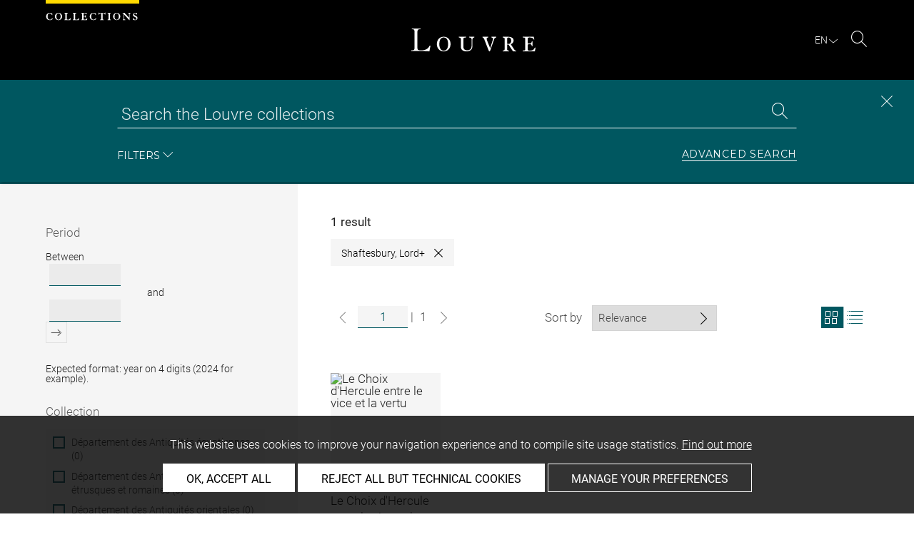

--- FILE ---
content_type: text/html; charset=UTF-8
request_url: https://collections.louvre.fr/en/recherche?nPerson%5B0%5D=6787
body_size: 8542
content:
<!DOCTYPE html>
<html lang="en">
    <head>
        <meta charset="UTF-8">
        <title>            Search results for page 1/1 -  Louvre site des collections
      </title>

        <meta name="viewport" content="width=device-width, initial-scale=1, shrink-to-fit=no">
        <meta http-equiv="X-UA-Compatible" content="IE=Edge">

        <link rel="preconnect" href="https://fonts.gstatic.com">
        <link href="https://fonts.googleapis.com/css2?family=Montserrat:wght@300;400;500;600;700&display=swap" rel="stylesheet">


        <!-- Styles -->
        <link rel="stylesheet" href="/build/style.min.57cd9123.css">
        <link rel="stylesheet" href="/build/print.min.9da14978.css">
        <link rel="stylesheet" href="/build/map.min.cb9a6d12.css">

        <!-- Favicon -->
        <link rel="apple-touch-icon" sizes="57x57" href="/assets/img/favicons/apple-touch-icon-57x57.png">
        <link rel="apple-touch-icon" sizes="60x60" href="/assets/img/favicons/apple-touch-icon-60x60.png">
        <link rel="apple-touch-icon" sizes="72x72" href="/assets/img/favicons/apple-touch-icon-72x72.png">
        <link rel="apple-touch-icon" sizes="76x76" href="/assets/img/favicons/apple-touch-icon-76x76.png">
        <link rel="apple-touch-icon" sizes="114x114" href="/assets/img/favicons/apple-touch-icon-114x114.png">
        <link rel="apple-touch-icon" sizes="120x120" href="/assets/img/favicons/apple-touch-icon-120x120.png">
        <link rel="apple-touch-icon" sizes="144x144" href="/assets/img/favicons/apple-touch-icon-144x144.png">
        <link rel="apple-touch-icon" sizes="152x152" href="/assets/img/favicons/apple-touch-icon-152x152.png">
        <link rel="apple-touch-icon" sizes="180x180" href="/assets/img/favicons/apple-touch-icon-180x180.png">
        <link rel="icon" type="image/png" sizes="32x32" href="/assets/img/favicons/favicon-32x32.png">
        <link rel="icon" type="image/png" sizes="192x192" href="/assets/img/favicons/android-chrome-192x192.png">
        <link rel="icon" type="image/png" sizes="16x16" href="/assets/img/favicons/favicon-16x16.png">
        <link rel="mask-icon" href="/assets/img/favicons/safari-pinned-tab.svg" color="#000">
        <link rel="shortcut icon" href="/assets/img/favicons/favicon.ico">
        <meta name="msapplication-TileColor" content="#005760">
        <meta name="msapplication-TileImage" content="/assets/img/favicons/mstile-144x144.png">
        <meta name="msapplication-config" content="/assets/img/favicons/browserconfig.xml">
        <meta name="theme-color" content="#005760">
        <meta name="apple-mobile-web-app-title" content="Louvre site des collections"><meta name="application-name" content="Louvre site des collections">

                    

                  <meta name="description" content="The Collections database consists of entries for more than 480,000 works in the Musée du Louvre and Musée National Eugène-Delacroix.">
        
      <link rel="alternate" hreflang="fr" href="https://collections.louvre.fr/recherche?nPerson%5B0%5D=6787">
        <link rel="canonical" href="https://collections.louvre.fr/en/recherche?nPerson%5B0%5D=6787">
        <link rel="alternate" hreflang="en" href="https://collections.louvre.fr/en/recherche?nPerson%5B0%5D=6787">
  
                      <script type="text/javascript" src="/build/vendors/tarteaucitronjs/tarteaucitron.js"></script>

                <script type="text/javascript">
          var tarteaucitronCustomText = {
            "alertBigPrivacy": "This website uses cookies to improve your navigation experience and to compile site usage statistics. <a href='/en/page/cookies'>Find out more</a>",
            "acceptAll": "OK, accept all",
            "personalize": "Manage your preferences",
            "denyAll": "Reject all but technical cookies",
            "analytic": {
                "title": "Audience measurement",
            },
            "mandatoryTitle": "Technical cookies",
            "title" : "Cookies management panel",
            "all": "Preference for all services",
            "allowAll": "Allow all cookies",
            "mandatoryText": "This site uses cookies necessary for its proper functioning which cannot be deactivated.",
            "useCookie":  "This service can install",
            "allow": "Allow",
            "deny": "Deny",
            "disclaimer" : "This website uses cookies installed by the Musée du Louvre.<br/>This page allows you to set your cookie preferences. For your information, technical cookies are essential for the proper functioning of our website and are used by the provider for the technical management of the network. They allow you to use the main features of the website. They are essential for doing so and therefore cannot be blocked.<br/><br/><a href='/en/page/cookies'>Learn more about the museum’s cookie policy and the cookies set out below</a>",
                                    "useNoCookie": "This service has not installed any cookie."
          };
          tarteaucitron.init({
            "privacyUrl": "", /* Privacy policy url */
            "hashtag": "#tarteaucitron", /* Open the panel with this hashtag */
            "cookieName": "tarteaucitron", /* Cookie name */
            "hashtag": "#cookies", /* Open the panel with this hashtag */

            "orientation": "bottom", /* Banner position (top - bottom) */
            "showAlertSmall": false, /* Show the small banner on bottom right */
            "cookieslist": true, /* Show the cookie list */

            "adblocker": false, /* Show a Warning if an adblocker is detected */
            "AcceptAllCta" : true, /* Show the accept all button when highPrivacy on */
            "highPrivacy": true, /* Disable auto consent */
            "handleBrowserDNTRequest": false, /* If Do Not Track == 1, disallow all */

            "removeCredit": false, /* Remove credit link */
            "moreInfoLink": true, /* Show more info link */
            "useExternalCss": false, /* If false, the tarteaucitron.css file will be loaded */

            //"cookieDomain": ".my-multisite-domaine.fr", /* Shared cookie for multisite */

            "readmoreLink": "/en/page/cookies#2-EN" /* Change the default readmore link */
          });
        </script>

      <script>
        tarteaucitron.user.paLibUrl ='https://tag.aticdn.net/piano-analytics.js'; //piano library
        tarteaucitron.user.paMore = function(){
          pa.setConfigurations({
            site: 644655,
            collectDomain: "fxxslpn.pa-cd.com",
          });
        };

        (tarteaucitron.job = tarteaucitron.job || []).push('pianoanalytics');
      </script>
    
    </head>
    <body class="body  template-search" id="body">
      <div class="body-inner">

          <div id="top_msg" class="top_msg">
            <button type="button" class="close link--basic">
              <div class="icon-Close" aria-hidden="true"></div>
              <span class="sr-only">Close search zone</span>
            </button>
            <div class="wrap">
              <div id="top_msg_content" class="txt-ctr"></div>
            </div>
          </div>

        <header class="siteHeader" role="banner">
        <div class="is-flex wrap inner">
            <div class="site_name">
              <img src="/assets/img/collections.svg" alt="Collections">
            </div>
            <div class="site_title">
                <a href="/en/" title="Musée du Louvre : Back to collections home page">
                    <p class="sr-only h_0">Louvre</p>
                    <img src="/assets/img/logo-louvre.svg" alt="Musée du Louvre : Back to collections home page">
                </a>
            </div>
            <div class="is-flex site_nav_meta">
                                
<div id="nav--lang" class="header_lang nav--lang">
    <button type="button" id="js-langTrigger" aria-controls="lang_tooltip" class="nav_lang_trigger " aria-expanded="false" aria-label="EN : Select language">
        <span class="nav_lang_active">en</span>
        <span class="icon-Chevron-bottom" aria-hidden="true"></span>
    </button>
    <ul id="lang_tooltip" class="hidden">
                                <li class="lang_item ">
                <a href="/recherche?nPerson%5B0%5D=6787"  lang="fr" title="version Française">
                 Français
                </a>
            </li>
                                <li class="lang_item active">
                <a href="/en/recherche?nPerson%5B0%5D=6787"  lang="en" title="English version">
                 English
                </a>
            </li>
            </ul>
</div>
                                                                <div class="header_search nav--search" role="search">
                     <button type="button" title="Search" id="js-openSearch" aria-expanded="true">
                        <span class="icon-Loupe" aria-hidden="true"></span>
                        <span class="sr-only">Search</span>
                     </button>
                 </div>
                             </div>

        </div>

                                <div id="search_head" class=" ">
            <button class="btn btn-search-close" type="button" id="js-closeSearch">
                <span class="icon-close" aria-hidden="true"></span>
                <span class="sr-only">Close search zone</span>
            </button>
            <section class="search__head page_title">
                <div class="row wrap">
                    <div class="m-10col is-centered">
                                                    <div class="headsearch__form__group search__input__outer mb-1">
        <form action="/en/recherche" method="get" id="main__searchinput__form" class="main__searchinput__form" role="search">
            <input type="text" id="mainsearch" name="q" value=""
                   class="input--mainsearch js-main-autocomplete"
                   data-autocomplete-url="/en/search/autocomplete/main"
                   placeholder="Search the Louvre collections"
                   aria-label="Search the Louvre collections"
                   title="Search the Louvre collections">
            <button type="submit" class="js-confirm-input btn--confirm">
                <span class="icon-Loupe" aria-hidden="true"></span>
                <span class="sr-only">Search the collections</span>
            </button>
                                                                                                                                                                                        </form>
    </div>

                        <div class="headsearch__form__group headsearch__actions">
                                                            <button type="button" id="js-toggleFilters" class="lbl_32" aria-expanded="true">
                                    Filters<span class="icon-Chevron" aria-hidden="true"></span>
                                </button>
                            
                            <a href="/en/recherche-avancee" class="btn--inline--bordered lbl_32">Advanced search</a>
                        </div>
                    </div>
                </div>
            </section>
        </div>
            </header>
    

              <main id="content" class="siteContent" role="main">
                        <h1 class="sr-only">Recherche dans les collections</h1>

  <div id="progress_bar_outer">
    <div id="progress_bar" style="opacity: 0; width: 100%;"></div>
  </div>
  <section class="search__results wrap row">
        <div id="search__filters" class="search__filters m-4col offset--left ">
      
<form name="simple_search_filters" method="post" novalidate="novalidate" id="search__filters__form">
            <div class="filter__group">
                <button type="button" class="filter__title"  aria-expanded="false" tabindex="-1">Period</button>
        <div class="filter__inner filter__inner--date" data-type="date">
            <fieldset class="filter__date field__row">
                <legend class="sr-only">Period</legend> 
                <label class="search__label required" for="simple_search_filters_datingStartYear">Between</label>
                <input type="text" id="simple_search_filters_datingStartYear" name="simple_search_filters[datingStartYear]" required="required" class="input--date" data-d-type="start" style="" aria-describedby="error_date_format error_date_start error_date_period help-date-simple_search_filters_datingStartYear" />

                <label class="search__label txt-ctr required" for="simple_search_filters_datingEndYear">and</label>
                <input type="text" id="simple_search_filters_datingEndYear" name="simple_search_filters[datingEndYear]" required="required" class="input--date" data-d-type="end" style="" aria-describedby="error_date_format error_date_start error_date_period help-date-simple_search_filters_datingEndYear" />

                 <button id="js-addDate" class="btn--confirm js-simpleSearch-btn" aria-label="Add entered dates to search filters" disabled>
                    <span class="icon-Confirmer" aria-hidden="true"></span>
                 </button>
            </fieldset>
            <p id="help-date-simple_search_filters_datingStartYear" class="help-text-a11y search sd">Expected format: year on 4 digits (2024 for example).</p>

            <div id="error_date_format" class="error_date_format msg msg--error" style="display: none">Please enter date in valid format.</div>
            <div id="error_date_start" class="error_date_start msg msg--error" style="display: none">Earliest date required.</div>
            <div id="error_date_period" class="error_date_period msg msg--error" style="display: none">Earliest date must be prior to latest date.</div>
        </div>
    </div>


        <div class="form-search-group">
                      <div class="filter__group">
    <button type="button" class="filter__title" tabindex="-1" aria-expanded="false"><label class="required">Collection</label></button>
    <fieldset class="filter__inner">
        <legend class="sr-only"><label class="required">Collection</label></legend>
                  
          <div class="search__checkbox__outer ">
              <input type="checkbox" id="simple_search_filters_collection_0" name="simple_search_filters[collection][]" class="simple-search-checkbox" label_class="checkbox-disabled" disabled="disabled" aria-describedby="simple_search_filters_collection_0_error" value="1" />
              <label for="simple_search_filters_collection_0" class="checkbox-disabled">
                Département des Antiquités égyptiennes (0)
             </label>
          </div>

                  
          <div class="search__checkbox__outer ">
              <input type="checkbox" id="simple_search_filters_collection_1" name="simple_search_filters[collection][]" class="simple-search-checkbox" label_class="checkbox-disabled" disabled="disabled" aria-describedby="simple_search_filters_collection_1_error" value="2" />
              <label for="simple_search_filters_collection_1" class="checkbox-disabled">
                Département des Antiquités grecques, étrusques et romaines (0)
             </label>
          </div>

                  
          <div class="search__checkbox__outer ">
              <input type="checkbox" id="simple_search_filters_collection_2" name="simple_search_filters[collection][]" class="simple-search-checkbox" label_class="checkbox-disabled" disabled="disabled" aria-describedby="simple_search_filters_collection_2_error" value="3" />
              <label for="simple_search_filters_collection_2" class="checkbox-disabled">
                Département des Antiquités orientales (0)
             </label>
          </div>

                  
          <div class="search__checkbox__outer ">
              <input type="checkbox" id="simple_search_filters_collection_3" name="simple_search_filters[collection][]" class="simple-search-checkbox" label_class="checkbox-disabled" disabled="disabled" aria-describedby="simple_search_filters_collection_3_error" value="4" />
              <label for="simple_search_filters_collection_3" class="checkbox-disabled">
                Département des Arts de Byzance et des chrétientés en Orient (0)
             </label>
          </div>

                  
          <div class="search__checkbox__outer ">
              <input type="checkbox" id="simple_search_filters_collection_4" name="simple_search_filters[collection][]" class="simple-search-checkbox" label_class="checkbox-disabled" disabled="disabled" aria-describedby="simple_search_filters_collection_4_error" value="5" />
              <label for="simple_search_filters_collection_4" class="checkbox-disabled">
                Département des Arts de l&#039;Islam (0)
             </label>
          </div>

                  
          <div class="search__checkbox__outer ">
              <input type="checkbox" id="simple_search_filters_collection_5" name="simple_search_filters[collection][]" class="simple-search-checkbox" label_class=""  aria-describedby="simple_search_filters_collection_5_error" value="6" />
              <label for="simple_search_filters_collection_5" class="">
                Département des Arts graphiques (1)
             </label>
          </div>

                  
          <div class="search__checkbox__outer ">
              <input type="checkbox" id="simple_search_filters_collection_6" name="simple_search_filters[collection][]" class="simple-search-checkbox" label_class="checkbox-disabled" disabled="disabled" aria-describedby="simple_search_filters_collection_6_error" value="7" />
              <label for="simple_search_filters_collection_6" class="checkbox-disabled">
                Département des Objets d&#039;art du Moyen Age, de la Renaissance et des temps modernes (0)
             </label>
          </div>

                  
          <div class="search__checkbox__outer ">
              <input type="checkbox" id="simple_search_filters_collection_7" name="simple_search_filters[collection][]" class="simple-search-checkbox" label_class="checkbox-disabled" disabled="disabled" aria-describedby="simple_search_filters_collection_7_error" value="8" />
              <label for="simple_search_filters_collection_7" class="checkbox-disabled">
                Département des Peintures (0)
             </label>
          </div>

                  
          <div class="search__checkbox__outer ">
              <input type="checkbox" id="simple_search_filters_collection_8" name="simple_search_filters[collection][]" class="simple-search-checkbox" label_class="checkbox-disabled" disabled="disabled" aria-describedby="simple_search_filters_collection_8_error" value="9" />
              <label for="simple_search_filters_collection_8" class="checkbox-disabled">
                Département des Sculptures du Moyen Age, de la Renaissance et des temps modernes (0)
             </label>
          </div>

                  
          <div class="search__checkbox__outer ">
              <input type="checkbox" id="simple_search_filters_collection_9" name="simple_search_filters[collection][]" class="simple-search-checkbox" label_class="checkbox-disabled" disabled="disabled" aria-describedby="simple_search_filters_collection_9_error" value="10" />
              <label for="simple_search_filters_collection_9" class="checkbox-disabled">
                Sculptures des jardins (0)
             </label>
          </div>

                  
          <div class="search__checkbox__outer ">
              <input type="checkbox" id="simple_search_filters_collection_10" name="simple_search_filters[collection][]" class="simple-search-checkbox" label_class="checkbox-disabled" disabled="disabled" aria-describedby="simple_search_filters_collection_10_error" value="11" />
              <label for="simple_search_filters_collection_10" class="checkbox-disabled">
                Service de l&#039;Histoire du Louvre (0)
             </label>
          </div>

                  
          <div class="search__checkbox__outer  separated-checkbox-item">
              <input type="checkbox" id="simple_search_filters_collection_11" name="simple_search_filters[collection][]" class="simple-search-checkbox" label_class="checkbox-disabled" disabled="disabled" aria-describedby="simple_search_filters_collection_11_error" value="12" />
              <label for="simple_search_filters_collection_11" class="checkbox-disabled">
                Musée national Eugène-Delacroix (0)
             </label>
          </div>

              
    </fieldset>
  </div>

        
                        <div class="filter__group">
                <fieldset class="filter__inner">
            <legend class="sr-only"><label for="simple_search_filters_mnr">Musées Nationaux Récupération</label></legend>
                                            <div class="search__checkbox__outer">
                                        <input type="checkbox" id="simple_search_filters_mnr" name="simple_search_filters[mnr]" class="simple-search-checkbox" facet="0" label_class="checkbox-disabled" aria-describedby="simple_search_filters_mnr_error" disabled="disabled" value="1" />
                    <label for="simple_search_filters_mnr" class="checkbox-disabled">
                                                Musées Nationaux Récupération (0)
                    </label>
                </div>
                        
        </fieldset>
    </div>

        
        <button type="submit" class="btn btn--primary" aria-label="Apply filters"> Apply filters </button>
    </div>

        <div class="form-search-group">
                        <div class="filter__group">
                    <button type="button" class="filter__title" tabindex="-1" aria-expanded="false"><label class="required">Category</label></button>
                <fieldset class="filter__inner">
            <legend class="sr-only"><label class="required">Category</label></legend>
                                                                    <div class="search__checkbox__outer " style="">
                        <input type="checkbox" id="simple_search_filters_typology_0" name="simple_search_filters[typology][]" class="simple-search-checkbox" label_class="checkbox-disabled" disabled="disabled" aria-describedby="simple_search_filters_typology_0_error" value="9" />
                        <label for="simple_search_filters_typology_0" class="checkbox-disabled">
                            Architecture &amp; décors (0)
                        </label>
                    </div>
                                                        <div class="search__checkbox__outer " style="">
                        <input type="checkbox" id="simple_search_filters_typology_1" name="simple_search_filters[typology][]" class="simple-search-checkbox" label_class="checkbox-disabled" disabled="disabled" aria-describedby="simple_search_filters_typology_1_error" value="10" />
                        <label for="simple_search_filters_typology_1" class="checkbox-disabled">
                            Armes &amp; équipements militaires (0)
                        </label>
                    </div>
                                                        <div class="search__checkbox__outer " style="">
                        <input type="checkbox" id="simple_search_filters_typology_2" name="simple_search_filters[typology][]" class="simple-search-checkbox" label_class="checkbox-disabled" disabled="disabled" aria-describedby="simple_search_filters_typology_2_error" value="11" />
                        <label for="simple_search_filters_typology_2" class="checkbox-disabled">
                            Art du livre (0)
                        </label>
                    </div>
                                                        <div class="search__checkbox__outer " style="">
                        <input type="checkbox" id="simple_search_filters_typology_3" name="simple_search_filters[typology][]" class="simple-search-checkbox" label_class="checkbox-disabled" disabled="disabled" aria-describedby="simple_search_filters_typology_3_error" value="12" />
                        <label for="simple_search_filters_typology_3" class="checkbox-disabled">
                            Bijoux &amp; parures (0)
                        </label>
                    </div>
                                                        <div class="search__checkbox__outer " style="">
                        <input type="checkbox" id="simple_search_filters_typology_4" name="simple_search_filters[typology][]" class="simple-search-checkbox" label_class="checkbox-disabled" disabled="disabled" aria-describedby="simple_search_filters_typology_4_error" value="13" />
                        <label for="simple_search_filters_typology_4" class="checkbox-disabled">
                            Dessins &amp; gravures (0)
                        </label>
                    </div>
                                                        <div class="search__checkbox__outer " style="">
                        <input type="checkbox" id="simple_search_filters_typology_5" name="simple_search_filters[typology][]" class="simple-search-checkbox" label_class="checkbox-disabled" disabled="disabled" aria-describedby="simple_search_filters_typology_5_error" value="14" />
                        <label for="simple_search_filters_typology_5" class="checkbox-disabled">
                            Écriture &amp; inscriptions (0)
                        </label>
                    </div>
                                                        <div class="search__checkbox__outer " style="">
                        <input type="checkbox" id="simple_search_filters_typology_6" name="simple_search_filters[typology][]" class="simple-search-checkbox" label_class="checkbox-disabled" disabled="disabled" aria-describedby="simple_search_filters_typology_6_error" value="15" />
                        <label for="simple_search_filters_typology_6" class="checkbox-disabled">
                            Meubles (0)
                        </label>
                    </div>
                                                        <div class="search__checkbox__outer " style="">
                        <input type="checkbox" id="simple_search_filters_typology_7" name="simple_search_filters[typology][]" class="simple-search-checkbox" label_class="checkbox-disabled" disabled="disabled" aria-describedby="simple_search_filters_typology_7_error" value="16" />
                        <label for="simple_search_filters_typology_7" class="checkbox-disabled">
                            Monnaies &amp; médailles (0)
                        </label>
                    </div>
                                                        <div class="search__checkbox__outer " style="">
                        <input type="checkbox" id="simple_search_filters_typology_8" name="simple_search_filters[typology][]" class="simple-search-checkbox" label_class="checkbox-disabled" disabled="disabled" aria-describedby="simple_search_filters_typology_8_error" value="17" />
                        <label for="simple_search_filters_typology_8" class="checkbox-disabled">
                            Monuments &amp; éléments funéraires (0)
                        </label>
                    </div>
                                                        <div class="search__checkbox__outer " style="">
                        <input type="checkbox" id="simple_search_filters_typology_9" name="simple_search_filters[typology][]" class="simple-search-checkbox" label_class="checkbox-disabled" disabled="disabled" aria-describedby="simple_search_filters_typology_9_error" value="18" />
                        <label for="simple_search_filters_typology_9" class="checkbox-disabled">
                            Monuments &amp; objets de culte (0)
                        </label>
                    </div>
                                                        <div class="search__checkbox__outer " style="">
                        <input type="checkbox" id="simple_search_filters_typology_10" name="simple_search_filters[typology][]" class="simple-search-checkbox" label_class="checkbox-disabled" disabled="disabled" aria-describedby="simple_search_filters_typology_10_error" value="19" />
                        <label for="simple_search_filters_typology_10" class="checkbox-disabled">
                            Objets domestiques (0)
                        </label>
                    </div>
                                                        <div class="search__checkbox__outer " style="">
                        <input type="checkbox" id="simple_search_filters_typology_11" name="simple_search_filters[typology][]" class="simple-search-checkbox" label_class="checkbox-disabled" disabled="disabled" aria-describedby="simple_search_filters_typology_11_error" value="20" />
                        <label for="simple_search_filters_typology_11" class="checkbox-disabled">
                            Objets personnels (0)
                        </label>
                    </div>
                                                        <div class="search__checkbox__outer " style="">
                        <input type="checkbox" id="simple_search_filters_typology_12" name="simple_search_filters[typology][]" class="simple-search-checkbox" label_class="checkbox-disabled" disabled="disabled" aria-describedby="simple_search_filters_typology_12_error" value="21" />
                        <label for="simple_search_filters_typology_12" class="checkbox-disabled">
                            Outils &amp; instruments (0)
                        </label>
                    </div>
                                                        <div class="search__checkbox__outer " style="">
                        <input type="checkbox" id="simple_search_filters_typology_13" name="simple_search_filters[typology][]" class="simple-search-checkbox" label_class="checkbox-disabled" disabled="disabled" aria-describedby="simple_search_filters_typology_13_error" value="22" />
                        <label for="simple_search_filters_typology_13" class="checkbox-disabled">
                            Peintures (0)
                        </label>
                    </div>
                                                        <div class="search__checkbox__outer " style="">
                        <input type="checkbox" id="simple_search_filters_typology_14" name="simple_search_filters[typology][]" class="simple-search-checkbox" label_class="checkbox-disabled" disabled="disabled" aria-describedby="simple_search_filters_typology_14_error" value="23" />
                        <label for="simple_search_filters_typology_14" class="checkbox-disabled">
                            Sceaux &amp; glyptique (0)
                        </label>
                    </div>
                                                        <div class="search__checkbox__outer " style="">
                        <input type="checkbox" id="simple_search_filters_typology_15" name="simple_search_filters[typology][]" class="simple-search-checkbox" label_class="checkbox-disabled" disabled="disabled" aria-describedby="simple_search_filters_typology_15_error" value="24" />
                        <label for="simple_search_filters_typology_15" class="checkbox-disabled">
                            Sculptures (0)
                        </label>
                    </div>
                                                        <div class="search__checkbox__outer " style="">
                        <input type="checkbox" id="simple_search_filters_typology_16" name="simple_search_filters[typology][]" class="simple-search-checkbox" label_class="checkbox-disabled" disabled="disabled" aria-describedby="simple_search_filters_typology_16_error" value="25" />
                        <label for="simple_search_filters_typology_16" class="checkbox-disabled">
                            Stèles (0)
                        </label>
                    </div>
                                                        <div class="search__checkbox__outer " style="">
                        <input type="checkbox" id="simple_search_filters_typology_17" name="simple_search_filters[typology][]" class="simple-search-checkbox" label_class="checkbox-disabled" disabled="disabled" aria-describedby="simple_search_filters_typology_17_error" value="26" />
                        <label for="simple_search_filters_typology_17" class="checkbox-disabled">
                            Textiles &amp; habillement (0)
                        </label>
                    </div>
                                                        <div class="search__checkbox__outer " style="">
                        <input type="checkbox" id="simple_search_filters_typology_18" name="simple_search_filters[typology][]" class="simple-search-checkbox" label_class="checkbox-disabled" disabled="disabled" aria-describedby="simple_search_filters_typology_18_error" value="27" />
                        <label for="simple_search_filters_typology_18" class="checkbox-disabled">
                            Vases &amp; vaisselle (0)
                        </label>
                    </div>
                
                                        
        </fieldset>
    </div>

        
        <button type="submit" class="btn btn--primary" aria-label="Apply filters"> Apply filters </button>
    </div>

        <div class="form-search-group">
                        <div class="filter__group">
                    <button type="button" class="filter__title" tabindex="-1" aria-expanded="false"><label class="required">On display</label></button>
                <fieldset class="filter__inner">
            <legend class="sr-only"><label class="required">On display</label></legend>
                                                                    <div class="search__checkbox__outer " style="">
                        <input type="checkbox" id="simple_search_filters_location_0" name="simple_search_filters[location][]" class="simple-search-checkbox" label_class="checkbox-disabled" disabled="disabled" aria-describedby="simple_search_filters_location_0_error" value="141080" />
                        <label for="simple_search_filters_location_0" class="checkbox-disabled">
                            Musée du Louvre (0)
                        </label>
                    </div>
                                                        <div class="search__checkbox__outer " style="">
                        <input type="checkbox" id="simple_search_filters_location_1" name="simple_search_filters[location][]" class="simple-search-checkbox" label_class="checkbox-disabled" disabled="disabled" aria-describedby="simple_search_filters_location_1_error" value="190540" />
                        <label for="simple_search_filters_location_1" class="checkbox-disabled">
                            Louvre-Lens (0)
                        </label>
                    </div>
                                                        <div class="search__checkbox__outer " style="">
                        <input type="checkbox" id="simple_search_filters_location_2" name="simple_search_filters[location][]" class="simple-search-checkbox" label_class="checkbox-disabled" disabled="disabled" aria-describedby="simple_search_filters_location_2_error" value="147894" />
                        <label for="simple_search_filters_location_2" class="checkbox-disabled">
                            Musée National Eugène Delacroix (0)
                        </label>
                    </div>
                                                        <div class="search__checkbox__outer " style="">
                        <input type="checkbox" id="simple_search_filters_location_3" name="simple_search_filters[location][]" class="simple-search-checkbox" label_class="checkbox-disabled" disabled="disabled" aria-describedby="simple_search_filters_location_3_error" value="234132" />
                        <label for="simple_search_filters_location_3" class="checkbox-disabled">
                            Ecuries du château de Versailles (0)
                        </label>
                    </div>
                                                        <div class="search__checkbox__outer " style="">
                        <input type="checkbox" id="simple_search_filters_location_4" name="simple_search_filters[location][]" class="simple-search-checkbox" label_class="checkbox-disabled" disabled="disabled" aria-describedby="simple_search_filters_location_4_error" value="124117" />
                        <label for="simple_search_filters_location_4" class="checkbox-disabled">
                            Other (0)
                        </label>
                    </div>
                
                                        
        </fieldset>
    </div>

                <button type="submit" class="btn btn--primary " > Apply filters </button>
    </div>

        <div class="form-search-group">
                        <div class="filter__group">
                    <button type="button" class="filter__title" tabindex="-1" aria-expanded="false"><label class="required">Artist</label></button>
                <fieldset class="filter__inner">
            <legend class="sr-only"><label class="required">Artist</label></legend>
                                                                    <div class="search__checkbox__outer load-more-checkboxes" style="display:none;">
                        <input type="checkbox" id="simple_search_filters_author_0" name="simple_search_filters[author][]" class="simple-search-checkbox" label_class=""  aria-describedby="simple_search_filters_author_0_error" value="8114" />
                        <label for="simple_search_filters_author_0" class="">
                            MATTEIS Paolo de (1)
                        </label>
                    </div>
                
                                    <button type="button"  id="loadMore" class="filter__action">more options</button>
                                        
        </fieldset>
    </div>

                <button type="submit" class="btn btn--primary " > Apply filters </button>
    </div>

            <div class="filters_action">
        <a href="/en/recherche" class="btn btn--secondary btn-disabled" tabindex="-1" aria-disabled="true" aria-label="Clear search criteria">
            Clear filters
        </a>

    </div>
<input type="hidden" id="simple_search_filters__token" name="simple_search_filters[_token]" value="735bd635a49d9b49d9a247fc412a9.nC44edIwFpCQu2c0JMd3cWogQCGeKsBYU9kfP4quT2w._1YMFudSJKnb7hQCfY4QMF5QI3jxa7UyJr95VLLrJijYQWo6gnh46tr0EA" /></form>
    </div>

    <div class="search__results__container">
      <div class="grid__nav cf">
        <div class="search__count">
          <h2 id="count_text" data-pa-ise-results-count="1">1 result</h2>
        </div>

        <ul id="active_filters_list">
                        <li class="search_term_item"
                data-type="type">Shaftesbury, Lord+
                <a href="/en/recherche" class="icon-Close-link">
                    <span class="icon-Close" aria-hidden="true"></span>
                    <span class="sr-only">Close</span>
                </a>
            </li>
            
        </ul>

        <div id="search__sorting" class="mb-05 search__sorting">
                        <nav role="navigation" aria-label="Pagination" class="nav__pagination ">
        <form action="/en/recherche" method="get">
            <button type="button"
                    class="nav__pagination__prev nav__pagination__arrow icon-Chevron-left inactive"
                    aria-label="Show previous page" disabled></button>
            <input
                    type="number"
                    name="page"
                    class="pagination__current nav__pagination__nbr no_style"
                    value="1"
                    aria-label="Current page"
                    title="Current page"
                    max="1">
            <span class="sep">|</span>
            <span class="pagination__total nav__pagination__nbr"
                  aria-label="Total number of pages">1</span>
            <button type="button"
                    class="nav__pagination__next nav__pagination__arrow icon-Chevron disabled"
                    aria-label="Show next page" disabled></button>
                                                                        <input type="hidden" name="nPerson[0]" value="6787">
                                        
        </form>
    </nav>

          
          
                    <nav role="navigation" aria-label="Pagination" class="search__sorting__group nav__sorting">
            <span class="sorting__label">Sort by</span>
            <div class="cst_select__outer-default">
              <div class="sorting__select" style="width:175px;">
                  <form action="/en/recherche" method="get">
                    <select class="simple-search-select" name="sort">
                                                                                                        <option value="relevance" >Relevance</option>
                                                                                <option value="author_asc" >Artist/Maker (A-Z)</option>
                                                                                <option value="author_desc" >Artist/Maker (Z-A)</option>
                                                                                <option value="title" >Title</option>
                                                                                <option value="date" >Date</option>
                                                                                <option value="inventory" >Inventory no.</option>
                                            </select>
                                                                                <input type="hidden" name="nPerson[0]" value="6787">
                                        
                  </form>
              </div>
            </div>
          </nav>
          
                                <nav class="search__sorting__group nav__vue s-hide" role="navigation" aria-label="Pagination">
              <a href="/en/recherche?nPerson%5B0%5D=6787&amp;lt=mosaic" class="js-toggleListType js-updateVue active" disabled="disabled" data-vue="mosaic"
                      title="Grid view">
                <span class="icon-Mosaique" aria-hidden="true"><span class="path1"></span><span class="path2"></span><span
                          class="path3"></span><span class="path4"></span><span class="path5"></span><span
                          class="path6"></span><span class="path7"></span><span class="path8"></span><span
                          class="path9"></span></span>
                          <span class="sr-only">View search results in grid format</span>
              </a>
              <a href="/en/recherche?nPerson%5B0%5D=6787&amp;lt=list" class="js-toggleListType js-updateVue "
                       data-vue="list"
                 title="List view" >
                <span class="icon-Liste" aria-hidden="true"><span class="path1"></span><span class="path2"></span><span class="path3"></span><span
                          class="path4"></span><span class="path5"></span><span class="path6"></span><span
                          class="path7"></span><span class="path8"></span><span class="path9"></span><span
                          class="path10"></span><span class="path11"></span><span class="path12"></span><span
                          class="path13"></span><span class="path14"></span><span class="path15"></span><span
                          class="path16"></span><span class="path17"></span></span>
                          <span class="sr-only">View search results as list</span>
              </a>
            </nav>
                    
        </div>
      </div><!-- .grid_nav -->

                  <div id="search__grid">

              <div class="mb-1 search__list cf row">

                                        <ul class="mb-1 search__list cf row">
                                                    <li class="card__outer">
                
<article class="card--search">
    <div class="card--search card__link">
        <div class="card__img square mb-05">
            <a href="/en/ark:/53355/cl020006829" class="square-content card__img__inner">
                
                
                
                <img
                        sizes="(max-width: 780px) 90vw, 10vw"
                        src="/media/cache/small/00/68/29/00/AGO006829-000_PE.jpg"
                        data-src="/media/cache/small/00/68/29/00/AGO006829-000_PE.jpg"
                        data-srcset="/media/cache/small/00/68/29/00/AGO006829-000_PE.jpg 320w, /media/cache/original/00/68/29/00/AGO006829-000_PE.jpg 915w"
                        alt="Le Choix d&#039;Hercule entre le vice et la vertu"
                        title="Le Choix d&#039;Hercule entre le vice et la vertu"
                        class="lazyload"/>

            </a>
        </div>
        <div class="inner">
            <h3 class="card__title ellipsis">
                <a href="/en/ark:/53355/cl020006829" class="h_4">Le Choix d&#039;Hercule entre le vice et la vertu</a>
            </h3>
                                      
            <div class="card__author ellipsis">
              <span>
                                  MATTEIS Paolo de
                              </span>
            </div>
        </div>
    </div>
</article>
              </li>
                      </ul>
                        </div><!-- .search__grid -->

      <div class="mb-3 grid_nav nav__bottom">
                        <nav role="navigation" aria-label="Pagination" class="nav__pagination ">
        <form action="/en/recherche" method="get">
            <button type="button"
                    class="nav__pagination__prev nav__pagination__arrow icon-Chevron-left inactive"
                    aria-label="Show previous page" disabled></button>
            <input
                    type="number"
                    name="page"
                    class="pagination__current nav__pagination__nbr no_style"
                    value="1"
                    aria-label="Current page"
                    title="Current page"
                    max="1">
            <span class="sep">|</span>
            <span class="pagination__total nav__pagination__nbr"
                  aria-label="Total number of pages">1</span>
            <button type="button"
                    class="nav__pagination__next nav__pagination__arrow icon-Chevron disabled"
                    aria-label="Show next page" disabled></button>
                                                                        <input type="hidden" name="nPerson[0]" value="6787">
                                        
        </form>
    </nav>

          
                <div class="search__resultsperpage">
          <span class="sorting__label">Results per page</span>
          <div class="cst_select__outer-default">
            <div class="sorting__select" style="width:90px;">
                <form action="/en/recherche" method="get">
                    <select id="limit-selector" class="simple-search-select" name="limit" data-limit="20">
                                                    <option value="20" selected>20</option>
                                                    <option value="40" >40</option>
                                                    <option value="100" >100</option>
                                            </select>
                                                                                <input type="hidden" name="nPerson[0]" value="6787">
                                        
                </form>
            </div>
          </div>

          <!-- Export file with results -->
                                                          <div class="cst_export"><a href="/en/search/export?nPerson%5B0%5D=6787&amp;export-limit=5000&amp;export-offset=0">Export .csv</a></div>
                  </div>
      </div><!-- .grid_nav -->
    </div><!-- .search__grid -->
  </section>


  <script type="application/ld+json">
    {
      "@context": "http://schema.org",
      "@type": "VisualArtwork",
      "name": "Recherche dans les Collections | Musée du Louvre",
      "artform": "",
      "artEdition": "50",
      "description": "",
      "creator": [
        {
          "@type": "Person",
          "name": ""
        }
      ],
      "sdPublisher": "Musée du Louvre",
      "sdDatePublished": "",
      "artworkSurface": ""
    }
  </script>

          </main>

          <footer class="siteFooter" role="contentinfo">
              <div class="wrap">

                  <div class="footer_nav row">
                      <div class="is-centered">
                          <ul class="footer_menu">
                                                                <li>
                                                                                                                                                            <a href="https://collections.louvre.fr/en/page/apropos">About</a>
                                  </li>
                                                                <li>
                                                                                                                                                            <a href="https://collections.louvre.fr/en/contact">Contact Us</a>
                                  </li>
                                                                <li>
                                                                                                                                                            <a href="https://collections.louvre.fr/en/page/cgu">Terms of use</a>
                                  </li>
                                                                <li>
                                                                                                                                                            <a href="https://collections.louvre.fr/en/page/cookies">Cookies</a>
                                  </li>
                                                                <li>
                                                                                                                                                            <a href="https://collections.louvre.fr/en/page/credits">Credits</a>
                                  </li>
                                                                <li>
                                                                                                                                                            <a href="https://collections.louvre.fr/en/page/declaration_d_accessibilite">Accessibility : non compliant</a>
                                  </li>
                                                        </ul>
                      </div>
                  </div>
                  <a class="footer-logo" href="https://www.louvre.fr/" target="_blank"><img src="/assets/img/logoLouvreNuages.png" alt="Logo du Musée du Louvre" title="Musée du Louvre - Logo" class="mb-3"></a>
              </div>
          </footer>

    <!--
    <div id="cookies_msg" class="cookies_msg">
            <div class="is-flex inner wrap">
                <div class="cookies_txt">
                    En poursuivant votre navigation sur ce site, vous acceptez l'utilisation de cookies pour vous proposer orem ipsum dolor sit amet, consectetur adipiscing elit. Aenean euismod bibendum laoreet. Proin gravida dolor sit <a href="cgv.html">Conditions générales d'utilisation</a>.
                </div>
                <button id="js-cookiesParam" class="cookies_action btn--quartery">Paramétrer</button>
                <button id="js-cookiesAccept" class="cookies_action btn--secondary--black">Accepter</button>
            </div>
        </div>
  -->
    <div id="modal--cookies" class="hidden modal modal--cookies" role="alertdialog" aria-modal="true" aria-labelledby="modal-heading-cookies">
        <div class="inner">
            <div class="mb-1 modal_title txt-ctr">
                <h5 class="h_1" id="modal-heading-cookies">Gestion des cookies</h5>
            </div>
            <div class="modal_content">
                <form id="cookies_form">
                    <div class="mb-1 form_upper">
                        <div class="mb-1 form_msg">
                            <p class="copy_1">En autorisant ces services tiers, vous acceptez le dépot et la lecture de
                                cookies et l'utilisation de technologies de suivi nécessaires à leur bon fonctionnement.
                                Lire les <a href="cgv.html">Conditions générales de vente</a>.</p>
                        </div>
                        <div class="is-flex form_main">
                            <div>
                                <label for="accept_all" class="">
                                    <input type="radio" value="accept_all" name="cookies_acceptance" id="accept_all"
                                           tabindex="0">
                                    <span>accepter tous les cookies</span>
                                </label>
                            </div>
                            <div>
                                <label for="refuse_all" class="">
                                    <input type="radio" value="refuse_all" name="cookies_acceptance" id="refuse_all"
                                           tabindex="0">
                                    <span>refuser tous les cookies</span>
                                </label>
                            </div>
                        </div>
                    </div><!-- .form_upper -->
                    <div class="mb-2 form_lower">
                        <div>
                            <div class="is-flex mb-05 cookie_item">
                                <span>Lorem ipsum dolor sit amet <span class="icon-" aria-hidden="true"></span></span>
                                <label for="accept_1" class="cookie_item_label">
                                    <input type="radio" value="accept_1" name="first_line" id="accept_1" tabindex="0"
                                           class="accept">
                                    <span>accepter</span>
                                </label>
                                <label for="refuse_1" class="cookie_item_label">
                                    <input type="radio" value="refuse_1" name="first_line" id="refuse_1" tabindex="0"
                                           class="refuse">
                                    <span>refuser</span>
                                </label>
                            </div>
                            <div class="is-flex mb-05 cookie_item">
                                <span>Lorem ipsum dolor sit amet <span class="icon-" aria-hidden="true"></span></span>
                                <label for="accept_2" class="cookie_item_label">
                                    <input type="radio" value="accept_2" name="second_line" id="accept_2" tabindex="0"
                                           class="accept">
                                    <span>accepter</span>
                                </label>
                                <label for="refuse_2" class="cookie_item_label">
                                    <input type="radio" value="refuse_2" name="second_line" id="refuse_2" tabindex="0"
                                           class="refuse">
                                    <span>refuser</span>
                                </label>
                            </div>
                        </div>
                    </div>
                    <div class="form_action txt-ctr">
                        <button class="btn--primary" id="js-cookiesValid">Valider</button>
                    </div>
                </form>
              </div>
            </div>
          </div><!-- .modal-cookies -->

</div><!-- .body-inner -->

<script src="/build/runtime.c9543c6b.js"></script><script src="/build/692.b351c162.js"></script><script src="/build/731.0bfa7569.js"></script><script src="/build/737.6d5bd122.js"></script><script src="/build/app.53bab41e.js"></script>
<script src="/build/ismobile.505dfe6f.js"></script>
<script src="/build/scripts.80cb5c97.js"></script>
<script src="/build/searchMain.294884aa.js"></script>

  <script src="/build/searchSimple.4fe47d51.js"></script>
            

</body>
</html>
